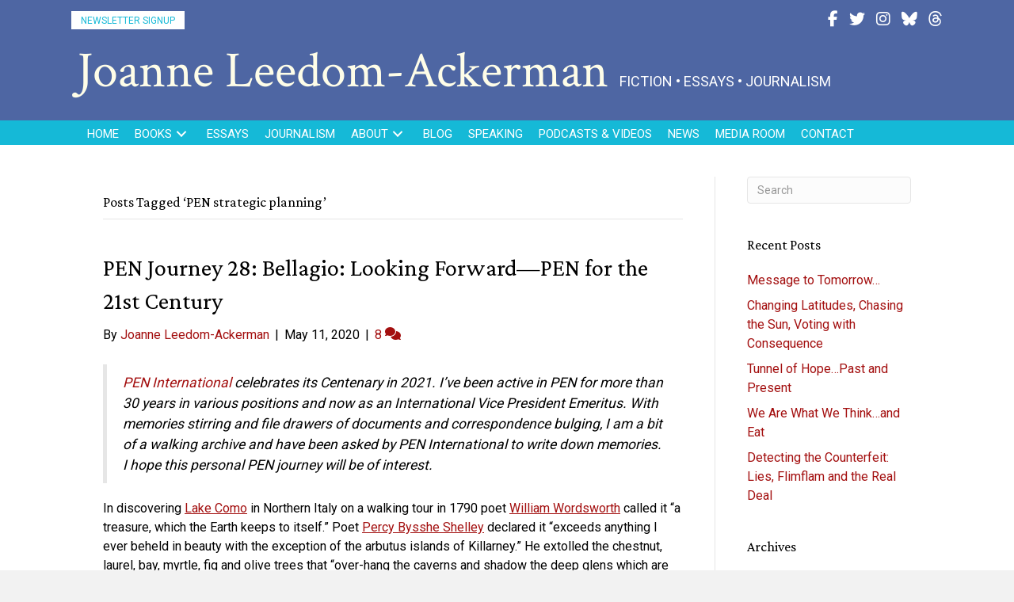

--- FILE ---
content_type: text/html; charset=UTF-8
request_url: https://joanneleedom-ackerman.com/tag/pen-strategic-planning/
body_size: 17171
content:
<!DOCTYPE html>
<html lang="en-US">
<head>
<meta charset="UTF-8" />
<script>
var gform;gform||(document.addEventListener("gform_main_scripts_loaded",function(){gform.scriptsLoaded=!0}),document.addEventListener("gform/theme/scripts_loaded",function(){gform.themeScriptsLoaded=!0}),window.addEventListener("DOMContentLoaded",function(){gform.domLoaded=!0}),gform={domLoaded:!1,scriptsLoaded:!1,themeScriptsLoaded:!1,isFormEditor:()=>"function"==typeof InitializeEditor,callIfLoaded:function(o){return!(!gform.domLoaded||!gform.scriptsLoaded||!gform.themeScriptsLoaded&&!gform.isFormEditor()||(gform.isFormEditor()&&console.warn("The use of gform.initializeOnLoaded() is deprecated in the form editor context and will be removed in Gravity Forms 3.1."),o(),0))},initializeOnLoaded:function(o){gform.callIfLoaded(o)||(document.addEventListener("gform_main_scripts_loaded",()=>{gform.scriptsLoaded=!0,gform.callIfLoaded(o)}),document.addEventListener("gform/theme/scripts_loaded",()=>{gform.themeScriptsLoaded=!0,gform.callIfLoaded(o)}),window.addEventListener("DOMContentLoaded",()=>{gform.domLoaded=!0,gform.callIfLoaded(o)}))},hooks:{action:{},filter:{}},addAction:function(o,r,e,t){gform.addHook("action",o,r,e,t)},addFilter:function(o,r,e,t){gform.addHook("filter",o,r,e,t)},doAction:function(o){gform.doHook("action",o,arguments)},applyFilters:function(o){return gform.doHook("filter",o,arguments)},removeAction:function(o,r){gform.removeHook("action",o,r)},removeFilter:function(o,r,e){gform.removeHook("filter",o,r,e)},addHook:function(o,r,e,t,n){null==gform.hooks[o][r]&&(gform.hooks[o][r]=[]);var d=gform.hooks[o][r];null==n&&(n=r+"_"+d.length),gform.hooks[o][r].push({tag:n,callable:e,priority:t=null==t?10:t})},doHook:function(r,o,e){var t;if(e=Array.prototype.slice.call(e,1),null!=gform.hooks[r][o]&&((o=gform.hooks[r][o]).sort(function(o,r){return o.priority-r.priority}),o.forEach(function(o){"function"!=typeof(t=o.callable)&&(t=window[t]),"action"==r?t.apply(null,e):e[0]=t.apply(null,e)})),"filter"==r)return e[0]},removeHook:function(o,r,t,n){var e;null!=gform.hooks[o][r]&&(e=(e=gform.hooks[o][r]).filter(function(o,r,e){return!!(null!=n&&n!=o.tag||null!=t&&t!=o.priority)}),gform.hooks[o][r]=e)}});
</script>

<meta name='viewport' content='width=device-width, initial-scale=1.0' />
<meta http-equiv='X-UA-Compatible' content='IE=edge' />
<link rel="profile" href="https://gmpg.org/xfn/11" />
<meta name='robots' content='index, follow, max-image-preview:large, max-snippet:-1, max-video-preview:-1' />

            <script data-no-defer="1" data-ezscrex="false" data-cfasync="false" data-pagespeed-no-defer data-cookieconsent="ignore">
                var ctPublicFunctions = {"_ajax_nonce":"444eeeeeb1","_rest_nonce":"8c6653cebd","_ajax_url":"\/wp-admin\/admin-ajax.php","_rest_url":"https:\/\/joanneleedom-ackerman.com\/wp-json\/","data__cookies_type":"native","data__ajax_type":"rest","data__bot_detector_enabled":0,"data__frontend_data_log_enabled":1,"cookiePrefix":"","wprocket_detected":false,"host_url":"joanneleedom-ackerman.com","text__ee_click_to_select":"Click to select the whole data","text__ee_original_email":"The complete one is","text__ee_got_it":"Got it","text__ee_blocked":"Blocked","text__ee_cannot_connect":"Cannot connect","text__ee_cannot_decode":"Can not decode email. Unknown reason","text__ee_email_decoder":"CleanTalk email decoder","text__ee_wait_for_decoding":"The magic is on the way!","text__ee_decoding_process":"Please wait a few seconds while we decode the contact data."}
            </script>
        
            <script data-no-defer="1" data-ezscrex="false" data-cfasync="false" data-pagespeed-no-defer data-cookieconsent="ignore">
                var ctPublic = {"_ajax_nonce":"444eeeeeb1","settings__forms__check_internal":"0","settings__forms__check_external":"0","settings__forms__force_protection":0,"settings__forms__search_test":"1","settings__forms__wc_add_to_cart":0,"settings__data__bot_detector_enabled":0,"settings__sfw__anti_crawler":0,"blog_home":"https:\/\/joanneleedom-ackerman.com\/","pixel__setting":"0","pixel__enabled":false,"pixel__url":null,"data__email_check_before_post":1,"data__email_check_exist_post":0,"data__cookies_type":"native","data__key_is_ok":true,"data__visible_fields_required":true,"wl_brandname":"Anti-Spam by CleanTalk","wl_brandname_short":"CleanTalk","ct_checkjs_key":1674083395,"emailEncoderPassKey":"3fb1a9bf239331f2dcfa37391389b802","bot_detector_forms_excluded":"W10=","advancedCacheExists":false,"varnishCacheExists":false,"wc_ajax_add_to_cart":false}
            </script>
        
	<!-- This site is optimized with the Yoast SEO plugin v26.8 - https://yoast.com/product/yoast-seo-wordpress/ -->
	<title>PEN strategic planning Archives - Joanne Leedom-Ackerman</title>
	<link rel="canonical" href="https://joanneleedom-ackerman.com/tag/pen-strategic-planning/" />
	<meta property="og:locale" content="en_US" />
	<meta property="og:type" content="article" />
	<meta property="og:title" content="PEN strategic planning Archives - Joanne Leedom-Ackerman" />
	<meta property="og:url" content="https://joanneleedom-ackerman.com/tag/pen-strategic-planning/" />
	<meta property="og:site_name" content="Joanne Leedom-Ackerman" />
	<meta name="twitter:card" content="summary_large_image" />
	<script type="application/ld+json" class="yoast-schema-graph">{"@context":"https://schema.org","@graph":[{"@type":"CollectionPage","@id":"https://joanneleedom-ackerman.com/tag/pen-strategic-planning/","url":"https://joanneleedom-ackerman.com/tag/pen-strategic-planning/","name":"PEN strategic planning Archives - Joanne Leedom-Ackerman","isPartOf":{"@id":"https://joanneleedom-ackerman.com/#website"},"breadcrumb":{"@id":"https://joanneleedom-ackerman.com/tag/pen-strategic-planning/#breadcrumb"},"inLanguage":"en-US"},{"@type":"BreadcrumbList","@id":"https://joanneleedom-ackerman.com/tag/pen-strategic-planning/#breadcrumb","itemListElement":[{"@type":"ListItem","position":1,"name":"Home","item":"https://joanneleedom-ackerman.com/"},{"@type":"ListItem","position":2,"name":"PEN strategic planning"}]},{"@type":"WebSite","@id":"https://joanneleedom-ackerman.com/#website","url":"https://joanneleedom-ackerman.com/","name":"Joanne Leedom-Ackerman","description":"Novelist, Journalist, Writing Activist","publisher":{"@id":"https://joanneleedom-ackerman.com/#/schema/person/83c3d2ea0fe65a473d03c3601096710c"},"potentialAction":[{"@type":"SearchAction","target":{"@type":"EntryPoint","urlTemplate":"https://joanneleedom-ackerman.com/?s={search_term_string}"},"query-input":{"@type":"PropertyValueSpecification","valueRequired":true,"valueName":"search_term_string"}}],"inLanguage":"en-US"},{"@type":["Person","Organization"],"@id":"https://joanneleedom-ackerman.com/#/schema/person/83c3d2ea0fe65a473d03c3601096710c","name":"Joanne Leedom-Ackerman","image":{"@type":"ImageObject","inLanguage":"en-US","@id":"https://joanneleedom-ackerman.com/#/schema/person/image/","url":"https://secure.gravatar.com/avatar/70a057fdec76e44981c1494aae73cb357aaa378d90b3dbfe6e9429bb2e12bd85?s=96&d=mm&r=g","contentUrl":"https://secure.gravatar.com/avatar/70a057fdec76e44981c1494aae73cb357aaa378d90b3dbfe6e9429bb2e12bd85?s=96&d=mm&r=g","caption":"Joanne Leedom-Ackerman"},"logo":{"@id":"https://joanneleedom-ackerman.com/#/schema/person/image/"}}]}</script>
	<!-- / Yoast SEO plugin. -->


<link rel='dns-prefetch' href='//static.addtoany.com' />
<link rel='dns-prefetch' href='//use.fontawesome.com' />
<link rel='dns-prefetch' href='//fonts.googleapis.com' />
<link href='https://fonts.gstatic.com' crossorigin rel='preconnect' />
<link rel="alternate" type="application/rss+xml" title="Joanne Leedom-Ackerman &raquo; Feed" href="https://joanneleedom-ackerman.com/feed/" />
<link rel="alternate" type="application/rss+xml" title="Joanne Leedom-Ackerman &raquo; Comments Feed" href="https://joanneleedom-ackerman.com/comments/feed/" />
<link rel="alternate" type="application/rss+xml" title="Joanne Leedom-Ackerman &raquo; PEN strategic planning Tag Feed" href="https://joanneleedom-ackerman.com/tag/pen-strategic-planning/feed/" />
<style id='wp-img-auto-sizes-contain-inline-css'>
img:is([sizes=auto i],[sizes^="auto," i]){contain-intrinsic-size:3000px 1500px}
/*# sourceURL=wp-img-auto-sizes-contain-inline-css */
</style>
<style id='font-awesome-svg-styles-default-inline-css'>
.svg-inline--fa {
  display: inline-block;
  height: 1em;
  overflow: visible;
  vertical-align: -.125em;
}
/*# sourceURL=font-awesome-svg-styles-default-inline-css */
</style>
<link rel='stylesheet' id='font-awesome-svg-styles-css' href='https://joanneleedom-ackerman.com/wp-content/uploads/font-awesome/v6.7.2/css/svg-with-js.css' media='all' />
<style id='font-awesome-svg-styles-inline-css'>
   .wp-block-font-awesome-icon svg::before,
   .wp-rich-text-font-awesome-icon svg::before {content: unset;}
/*# sourceURL=font-awesome-svg-styles-inline-css */
</style>
<link rel='stylesheet' id='cleantalk-public-css-css' href='https://joanneleedom-ackerman.com/wp-content/plugins/cleantalk-spam-protect/css/cleantalk-public.min.css?ver=6.70.1_1766234741' media='all' />
<link rel='stylesheet' id='cleantalk-email-decoder-css-css' href='https://joanneleedom-ackerman.com/wp-content/plugins/cleantalk-spam-protect/css/cleantalk-email-decoder.min.css?ver=6.70.1_1766234741' media='all' />
<link rel='stylesheet' id='novelist-css' href='https://joanneleedom-ackerman.com/wp-content/plugins/novelist/templates/novelist-front-end.css?ver=1.3.0' media='all' />
<style id='novelist-inline-css'>
.novelist-button {
			background: #333333;
		}
		
		.novelist-button:hover {
			background: #010101;
		}.novelist-button, .novelist-button:hover {
			color: #ffffff;
		}
/*# sourceURL=novelist-inline-css */
</style>
<link rel='stylesheet' id='fl-builder-layout-bundle-551ffc46f6b785704cc118444e0784a0-css' href='https://joanneleedom-ackerman.com/wp-content/uploads/bb-plugin/cache/551ffc46f6b785704cc118444e0784a0-layout-bundle.css?ver=2.10.0.5-1.5.2.1' media='all' />
<link rel='stylesheet' id='font-awesome-official-css' href='https://use.fontawesome.com/releases/v6.7.2/css/all.css' media='all' integrity="sha384-nRgPTkuX86pH8yjPJUAFuASXQSSl2/bBUiNV47vSYpKFxHJhbcrGnmlYpYJMeD7a" crossorigin="anonymous" />
<link rel='stylesheet' id='addtoany-css' href='https://joanneleedom-ackerman.com/wp-content/plugins/add-to-any/addtoany.min.css?ver=1.16' media='all' />
<link rel='stylesheet' id='jquery-magnificpopup-css' href='https://joanneleedom-ackerman.com/wp-content/plugins/bb-plugin/css/jquery.magnificpopup.min.css?ver=2.10.0.5' media='all' />
<link rel='stylesheet' id='bootstrap-css' href='https://joanneleedom-ackerman.com/wp-content/themes/bb-theme/css/bootstrap.min.css?ver=1.7.19.1' media='all' />
<link rel='stylesheet' id='fl-automator-skin-css' href='https://joanneleedom-ackerman.com/wp-content/uploads/bb-theme/skin-69343ee7943fe.css?ver=1.7.19.1' media='all' />
<link rel='stylesheet' id='pp-animate-css' href='https://joanneleedom-ackerman.com/wp-content/plugins/bbpowerpack/assets/css/animate.min.css?ver=3.5.1' media='all' />
<link rel='stylesheet' id='fl-builder-google-fonts-a7bff7f00a71acfdbf3509ebb8dac4b6-css' href='//fonts.googleapis.com/css?family=Roboto%3A400%2C300%2C700%7CCrimson+Pro%3A400%7CCrimson+Text%3A400&#038;ver=6.9' media='all' />
<link rel='stylesheet' id='font-awesome-official-v4shim-css' href='https://use.fontawesome.com/releases/v6.7.2/css/v4-shims.css' media='all' integrity="sha384-npPMK6zwqNmU3qyCCxEcWJkLBNYxEFM1nGgSoAWuCCXqVVz0cvwKEMfyTNkOxM2N" crossorigin="anonymous" />
<script id="addtoany-core-js-before">
window.a2a_config=window.a2a_config||{};a2a_config.callbacks=[];a2a_config.overlays=[];a2a_config.templates={};

//# sourceURL=addtoany-core-js-before
</script>
<script defer src="https://static.addtoany.com/menu/page.js" id="addtoany-core-js"></script>
<script src="https://joanneleedom-ackerman.com/wp-includes/js/jquery/jquery.min.js?ver=3.7.1" id="jquery-core-js"></script>
<script src="https://joanneleedom-ackerman.com/wp-includes/js/jquery/jquery-migrate.min.js?ver=3.4.1" id="jquery-migrate-js"></script>
<script defer src="https://joanneleedom-ackerman.com/wp-content/plugins/add-to-any/addtoany.min.js?ver=1.1" id="addtoany-jquery-js"></script>
<script src="https://joanneleedom-ackerman.com/wp-content/plugins/cleantalk-spam-protect/js/apbct-public-bundle_gathering.min.js?ver=6.70.1_1766234741" id="apbct-public-bundle_gathering.min-js-js"></script>
<link rel="https://api.w.org/" href="https://joanneleedom-ackerman.com/wp-json/" /><link rel="alternate" title="JSON" type="application/json" href="https://joanneleedom-ackerman.com/wp-json/wp/v2/tags/673" /><link rel="EditURI" type="application/rsd+xml" title="RSD" href="https://joanneleedom-ackerman.com/xmlrpc.php?rsd" />
		<script>
			var bb_powerpack = {
				version: '2.40.10',
				getAjaxUrl: function() { return atob( 'aHR0cHM6Ly9qb2FubmVsZWVkb20tYWNrZXJtYW4uY29tL3dwLWFkbWluL2FkbWluLWFqYXgucGhw' ); },
				callback: function() {},
				mapMarkerData: {},
				post_id: '7762',
				search_term: '',
				current_page: 'https://joanneleedom-ackerman.com/tag/pen-strategic-planning/',
				conditionals: {
					is_front_page: false,
					is_home: false,
					is_archive: true,
					current_post_type: '',
					is_tax: false,
										current_tax: 'post_tag',
					current_term: 'pen-strategic-planning',
										is_author: false,
					current_author: false,
					is_search: false,
									}
			};
		</script>
		<link rel="icon" href="https://joanneleedom-ackerman.com/wp-content/uploads/2022/06/cropped-JLA-favicon-32x32.png" sizes="32x32" />
<link rel="icon" href="https://joanneleedom-ackerman.com/wp-content/uploads/2022/06/cropped-JLA-favicon-192x192.png" sizes="192x192" />
<link rel="apple-touch-icon" href="https://joanneleedom-ackerman.com/wp-content/uploads/2022/06/cropped-JLA-favicon-180x180.png" />
<meta name="msapplication-TileImage" content="https://joanneleedom-ackerman.com/wp-content/uploads/2022/06/cropped-JLA-favicon-270x270.png" />
</head>
<body class="archive tag tag-pen-strategic-planning tag-673 wp-theme-bb-theme fl-builder-2-10-0-5 fl-themer-1-5-2-1 fl-theme-1-7-19-1 fl-no-js fl-theme-builder-header fl-theme-builder-header-header fl-theme-builder-footer fl-theme-builder-footer-footer fl-framework-bootstrap fl-preset-default fl-full-width fl-search-active" itemscope="itemscope" itemtype="https://schema.org/WebPage">
<a aria-label="Skip to content" class="fl-screen-reader-text" href="#fl-main-content">Skip to content</a><div class="fl-page">
	<header class="fl-builder-content fl-builder-content-51 fl-builder-global-templates-locked" data-post-id="51" data-type="header" data-sticky="0" data-sticky-on="" data-sticky-breakpoint="medium" data-shrink="0" data-overlay="0" data-overlay-bg="transparent" data-shrink-image-height="50px" role="banner" itemscope="itemscope" itemtype="http://schema.org/WPHeader"><div class="fl-row fl-row-full-width fl-row-bg-color fl-node-5ad3c724d3840 fl-row-default-height fl-row-align-center" data-node="5ad3c724d3840">
	<div class="fl-row-content-wrap">
		<div class="uabb-row-separator uabb-top-row-separator" >
</div>
						<div class="fl-row-content fl-row-fixed-width fl-node-content">
		
<div class="fl-col-group fl-node-5ad3c724d388b fl-col-group-equal-height fl-col-group-align-center fl-col-group-custom-width" data-node="5ad3c724d388b">
			<div class="fl-col fl-node-5ad3c724d38d3 fl-col-bg-color fl-col-small fl-col-small-custom-width" data-node="5ad3c724d38d3">
	<div class="fl-col-content fl-node-content"><div class="fl-module fl-module-pp-smart-button fl-node-5e6fc91f5ef8f" data-node="5e6fc91f5ef8f">
	<div class="fl-module-content fl-node-content">
		<div class="pp-button-wrap pp-button-width-auto">
	<a href="/newsletter" target="_self" class="pp-button" role="button" aria-label="Newsletter Signup">
						<span class="pp-button-text">Newsletter Signup</span>
					</a>
</div>
	</div>
</div>
</div>
</div>
			<div class="fl-col fl-node-5ad3c724d3912 fl-col-bg-color fl-col-small fl-col-small-custom-width" data-node="5ad3c724d3912">
	<div class="fl-col-content fl-node-content"><div class="fl-module fl-module-icon-group fl-node-5ad3c724d3abe" data-node="5ad3c724d3abe">
	<div class="fl-module-content fl-node-content">
		<div class="fl-icon-group">
	<span class="fl-icon">
								<a href="https://www.facebook.com/pages/Joanne-Leedom-Ackerman/313153948747899" target="_blank" rel="noopener" >
							<i class="fa fa-facebook" aria-hidden="true"></i>
				<span class="sr-only">Follow Joanne on Facebook</span>
						</a>
			</span>
		<span class="fl-icon">
								<a href="http://twitter.com/jlajoanne" target="_blank" rel="noopener" >
							<i class="fa fa-twitter" aria-hidden="true"></i>
				<span class="sr-only">Follow Joanne on Twitter</span>
						</a>
			</span>
		<span class="fl-icon">
								<a href="https://www.instagram.com/joanneleedomackerman/" target="_blank" rel="noopener" >
							<i class="fab fa-instagram" aria-hidden="true"></i>
				<span class="sr-only">Follow Joanne on Instagram</span>
						</a>
			</span>
		<span class="fl-icon">
								<a href="https://bsky.app/profile/jleedomackerman.bsky.social" target="_blank" rel="noopener" >
							<i class="fa-brands fab fa-bluesky" aria-hidden="true"></i>
				<span class="sr-only">Follow Joanne on Bluesky</span>
						</a>
			</span>
		<span class="fl-icon">
								<a href="https://www.threads.net/@joanneleedomackerman" target="_blank" rel="noopener" >
							<i class="fa-brands fab fa-threads" aria-hidden="true"></i>
				<span class="sr-only">Follow Joanne on Threads</span>
						</a>
			</span>
	</div>
	</div>
</div>
</div>
</div>
	</div>

<div class="fl-col-group fl-node-5ad3c82be3dcf" data-node="5ad3c82be3dcf">
			<div class="fl-col fl-node-5ad3c82be3f06 fl-col-bg-color" data-node="5ad3c82be3f06">
	<div class="fl-col-content fl-node-content"><div class="fl-module fl-module-pp-heading fl-node-5e6fc9f056ed5" data-node="5e6fc9f056ed5">
	<div class="fl-module-content fl-node-content">
		<div class="pp-heading-content">
		<div class="pp-heading  pp-left pp-dual-heading">
		
		<h1 class="heading-title text-inline-block">

							<a class="pp-heading-link"
					href="https://joanneleedom-ackerman.com"
					target="_self"
										>
			
			<span class="title-text pp-primary-title">Joanne Leedom-Ackerman</span>

											<span class="title-text pp-secondary-title">FICTION  •  ESSAYS  •  JOURNALISM</span>
			
							</a>
			
		</h1>

		
	</div>

	
	</div>
	</div>
</div>
</div>
</div>
	</div>
		</div>
	</div>
</div>
<div class="fl-row fl-row-full-width fl-row-bg-color fl-node-5ad3c7974348d fl-row-default-height fl-row-align-center" data-node="5ad3c7974348d">
	<div class="fl-row-content-wrap">
		<div class="uabb-row-separator uabb-top-row-separator" >
</div>
						<div class="fl-row-content fl-row-fixed-width fl-node-content">
		
<div class="fl-col-group fl-node-5ad3c79744f75" data-node="5ad3c79744f75">
			<div class="fl-col fl-node-5ad3c7974500f fl-col-bg-color" data-node="5ad3c7974500f">
	<div class="fl-col-content fl-node-content"><div class="fl-module fl-module-pp-advanced-menu fl-node-5ad3c7b47729b" data-node="5ad3c7b47729b">
	<div class="fl-module-content fl-node-content">
		<div class="pp-advanced-menu pp-advanced-menu-accordion-collapse pp-menu-default pp-menu-align-left pp-menu-position-below">
   				<div class="pp-advanced-menu-mobile">
			<button class="pp-advanced-menu-mobile-toggle hamburger" tabindex="0" aria-label="Menu" aria-expanded="false">
				<div class="pp-hamburger"><div class="pp-hamburger-box"><div class="pp-hamburger-inner"></div></div></div>			</button>
			</div>
			   	<div class="pp-clear"></div>
	<nav class="pp-menu-nav" aria-label="Menu" itemscope="itemscope" itemtype="https://schema.org/SiteNavigationElement">
		<ul id="menu-primary-navigation" class="menu pp-advanced-menu-horizontal pp-toggle-arrows"><li id="menu-item-43" class="menu-item menu-item-type-post_type menu-item-object-page menu-item-home"><a href="https://joanneleedom-ackerman.com/"><span class="menu-item-text">Home</span></a></li><li id="menu-item-9743" class="menu-item menu-item-type-custom menu-item-object-custom menu-item-has-children pp-has-submenu"><div class="pp-has-submenu-container"><a href="#"><span class="menu-item-text">Books<span class="pp-menu-toggle" tabindex="0" aria-expanded="false" aria-label="Books: submenu" role="button"></span></span></a></div><ul class="sub-menu">	<li id="menu-item-88" class="menu-item menu-item-type-custom menu-item-object-custom"><a href="/books"><span class="menu-item-text">Fiction</span></a></li>	<li id="menu-item-9742" class="menu-item menu-item-type-post_type menu-item-object-page"><a href="https://joanneleedom-ackerman.com/nonfiction/"><span class="menu-item-text">Non-Fiction</span></a></li></ul></li><li id="menu-item-246" class="menu-item menu-item-type-post_type menu-item-object-page"><a href="https://joanneleedom-ackerman.com/essays/"><span class="menu-item-text">Essays</span></a></li><li id="menu-item-235" class="menu-item menu-item-type-post_type menu-item-object-page"><a href="https://joanneleedom-ackerman.com/journalism/"><span class="menu-item-text">Journalism</span></a></li><li id="menu-item-234" class="menu-item menu-item-type-custom menu-item-object-custom menu-item-has-children pp-has-submenu"><div class="pp-has-submenu-container"><a href="#"><span class="menu-item-text">About<span class="pp-menu-toggle" tabindex="0" aria-expanded="false" aria-label="About: submenu" role="button"></span></span></a></div><ul class="sub-menu">	<li id="menu-item-41" class="menu-item menu-item-type-post_type menu-item-object-page"><a href="https://joanneleedom-ackerman.com/bio/"><span class="menu-item-text">Bio</span></a></li>	<li id="menu-item-233" class="menu-item menu-item-type-post_type menu-item-object-page"><a href="https://joanneleedom-ackerman.com/just-the-facts/"><span class="menu-item-text">Just the Facts</span></a></li>	<li id="menu-item-232" class="menu-item menu-item-type-post_type menu-item-object-page"><a href="https://joanneleedom-ackerman.com/advocacy/"><span class="menu-item-text">Advocacy</span></a></li></ul></li><li id="menu-item-42" class="menu-item menu-item-type-post_type menu-item-object-page current_page_parent"><a href="https://joanneleedom-ackerman.com/blog/"><span class="menu-item-text">Blog</span></a></li><li id="menu-item-228" class="menu-item menu-item-type-post_type menu-item-object-page"><a href="https://joanneleedom-ackerman.com/speaking/"><span class="menu-item-text">Speaking</span></a></li><li id="menu-item-230" class="menu-item menu-item-type-post_type menu-item-object-page"><a href="https://joanneleedom-ackerman.com/podcasts/"><span class="menu-item-text">Podcasts &#038; Videos</span></a></li><li id="menu-item-50" class="menu-item menu-item-type-post_type menu-item-object-page"><a href="https://joanneleedom-ackerman.com/newsletter/"><span class="menu-item-text">News</span></a></li><li id="menu-item-40" class="menu-item menu-item-type-post_type menu-item-object-page"><a href="https://joanneleedom-ackerman.com/media-room/"><span class="menu-item-text">Media Room</span></a></li><li id="menu-item-46" class="menu-item menu-item-type-post_type menu-item-object-page"><a href="https://joanneleedom-ackerman.com/contact/"><span class="menu-item-text">Contact</span></a></li></ul>	</nav>
</div>
	</div>
</div>
</div>
</div>
	</div>
		</div>
	</div>
</div>
</header><div class="uabb-js-breakpoint" style="display: none;"></div>	<div id="fl-main-content" class="fl-page-content" itemprop="mainContentOfPage" role="main">

		
<div class="fl-archive container">
	<div class="row">

		
		<div class="fl-content fl-content-left col-md-9" itemscope="itemscope" itemtype="https://schema.org/Blog">

			<header class="fl-archive-header" role="banner">
	<h1 class="fl-archive-title">Posts Tagged &#8216;PEN strategic planning&#8217;</h1>
</header>

			
									<article class="fl-post post-7762 post type-post status-publish format-standard hentry category-blog tag-andrew-w-mellon-foundation tag-bellagio tag-homero-aridjis tag-joanne-leedom-ackerman tag-lake-como tag-pen-international tag-pen-international-congress-mexico tag-pen-strategic-planning tag-rockefeller-foundations-bellagio-study-and-conference-center tag-terry-carlbom" id="fl-post-7762" itemscope="itemscope" itemtype="https://schema.org/BlogPosting">

	
	<header class="fl-post-header">
		<h2 class="fl-post-title" itemprop="headline">
			<a href="https://joanneleedom-ackerman.com/2020/05/11/pen-journey-28-bellagio-looking-forward-pen-for-the-21st-century/" rel="bookmark" title="PEN Journey 28: Bellagio: Looking Forward—PEN for the 21st Century">PEN Journey 28: Bellagio: Looking Forward—PEN for the 21st Century</a>
					</h2>
		<div class="fl-post-meta fl-post-meta-top"><span class="fl-post-author">By <a href="https://joanneleedom-ackerman.com/author/jleedom/"><span>Joanne Leedom-Ackerman</span></a></span><span class="fl-sep"> | </span><span class="fl-post-date">May 11, 2020</span><span class="fl-sep"> | </span><span class="fl-comments-popup-link"><a href="https://joanneleedom-ackerman.com/2020/05/11/pen-journey-28-bellagio-looking-forward-pen-for-the-21st-century/#comments" tabindex="-1" aria-hidden="true"><span aria-label="Comments: 8">8 <i aria-hidden="true" class="fas fa-comments"></i></span></a></span></div><meta itemscope itemprop="mainEntityOfPage" itemtype="https://schema.org/WebPage" itemid="https://joanneleedom-ackerman.com/2020/05/11/pen-journey-28-bellagio-looking-forward-pen-for-the-21st-century/" content="PEN Journey 28: Bellagio: Looking Forward—PEN for the 21st Century" /><meta itemprop="datePublished" content="2020-05-11" /><meta itemprop="dateModified" content="2020-10-14" /><div itemprop="publisher" itemscope itemtype="https://schema.org/Organization"><meta itemprop="name" content="Joanne Leedom-Ackerman"></div><div itemscope itemprop="author" itemtype="https://schema.org/Person"><meta itemprop="url" content="https://joanneleedom-ackerman.com/author/jleedom/" /><meta itemprop="name" content="Joanne Leedom-Ackerman" /></div><div itemprop="interactionStatistic" itemscope itemtype="https://schema.org/InteractionCounter"><meta itemprop="interactionType" content="https://schema.org/CommentAction" /><meta itemprop="userInteractionCount" content="8" /></div>	</header><!-- .fl-post-header -->

			<div class="fl-post-content clearfix" itemprop="text">
		<blockquote><p><a href="https://pen-international.org/"><em>PEN International</em></a><em> celebrates its Centenary in 2021. I’ve been active in PEN for more than 30 years in various positions and now as an International Vice President Emeritus.</em> <em>With memories stirring and file drawers of documents and correspondence bulging, I am a bit of a walking archive and have been asked by PEN International to write down memories. I hope this personal PEN journey will be of interest.</em></p></blockquote>
<p>In discovering <a href="https://en.wikipedia.org/wiki/Lake_Como" target="_blank" rel="noopener noreferrer"><u>Lake Como</u></a> in Northern Italy on a walking tour in 1790 poet <a href="https://www.poetryfoundation.org/poets/william-wordsworth" target="_blank" rel="noopener noreferrer"><u>William Wordsworth</u></a> called it “a treasure, which the Earth keeps to itself.” Poet <a href="https://www.poetryfoundation.org/poets/percy-bysshe-shelley" target="_blank" rel="noopener noreferrer"><u>Percy Bysshe Shelley</u></a> declared it “exceeds anything I ever beheld in beauty with the exception of the arbutus islands of Killarney.” He extolled the chestnut, laurel, bay, myrtle, fig and olive trees that “over-hang the caverns and shadow the deep glens which are filled with the flashing light of the waterfalls.” These descriptions from the English romantic poets are matched no doubt by Italian and other poets encountering Lake Como, one of Italy’s largest and one of Europe’s deepest lakes.</p>
<div id="attachment_7763" style="width: 602px" class="wp-caption aligncenter"><img fetchpriority="high" decoding="async" aria-describedby="caption-attachment-7763" class="wp-image-7763" src="https://joanneleedom-ackerman.com/wp-content/uploads/2020/05/Como-1-300x225.jpeg" alt="" width="592" height="444" srcset="https://joanneleedom-ackerman.com/wp-content/uploads/2020/05/Como-1-300x225.jpeg 300w, https://joanneleedom-ackerman.com/wp-content/uploads/2020/05/Como-1-1024x768.jpeg 1024w, https://joanneleedom-ackerman.com/wp-content/uploads/2020/05/Como-1-768x576.jpeg 768w, https://joanneleedom-ackerman.com/wp-content/uploads/2020/05/Como-1.jpeg 1080w" sizes="(max-width: 592px) 100vw, 592px" /><p id="caption-attachment-7763" class="wp-caption-text"><em>Lake Como—“a treasure which the Earth keeps to itself” and the site of PEN International’s strategic planning conference, July 2003</em></p></div>
<p>Lake Como is one of my favorite places so meeting for an International PEN strategic planning conference above the shimmering Y-shaped lake set among the Alpine foothills was an ideal working vacation the summer of 2003. I participated as a PEN vice president and a trustee of the International PEN Foundation and former <a href="https://pen-international.org/who-we-are/committees/writers-in-prison" target="_blank" rel="noopener noreferrer"><u>Writers in Prison Committee</u></a> chair, along with International PEN’s President <a href="https://en.wikipedia.org/wiki/Homero_Aridjis" target="_blank" rel="noopener noreferrer"><u>Homero Aridjis</u></a>, International Secretary <a href="https://prabook.com/web/terry.carlbom/153077?profileId=153077" target="_blank" rel="noopener noreferrer"><u>Terry Carlbom</u></a>, Treasurer Britta Junge Pedersen, current and past board members, other trustees of the International PEN Foundation, several vice presidents and the standing committee chairs.</p>
<p>Twenty-six of us from 14 countries gathered to discuss the changed global context for PEN, which had grown from 95 to 134 centers in the last 14 years, and to consider the demands on this organization dedicated to the role of writers in promoting intellectual co-operation, tolerance and pluralism in the world.</p>
<div id="attachment_7766" style="width: 494px" class="wp-caption aligncenter"><img decoding="async" aria-describedby="caption-attachment-7766" class="wp-image-7766" src="https://joanneleedom-ackerman.com/wp-content/uploads/2020/05/2003-meeting-on-PEN-Bellagio-1-300x197.jpeg" alt="" width="484" height="318" srcset="https://joanneleedom-ackerman.com/wp-content/uploads/2020/05/2003-meeting-on-PEN-Bellagio-1-300x197.jpeg 300w, https://joanneleedom-ackerman.com/wp-content/uploads/2020/05/2003-meeting-on-PEN-Bellagio-1.jpeg 640w" sizes="(max-width: 484px) 100vw, 484px" /><p id="caption-attachment-7766" class="wp-caption-text"><em>Working session of PEN International&#8217;s planning conference, 2003 (photo courtesy Carles Torner)</em></p></div>
<p>There had been significant growth in the activities and programs carried out by PEN centers and by the international office. In 1991 a <a href="http://piwwc.org/" target="_blank" rel="noopener noreferrer"><u>Women Writers Committee</u></a> had been founded. In 1992 an associated charity, the International PEN Foundation was created, and now British charitable law had changed so a charitable corporation would replace it. In 1998 following the revision of the Regulations, a <a href="https://pen-international.org/who-we-are/our-people/board" target="_blank" rel="noopener noreferrer"><u>nine-member Board</u></a> came into existence, and in 1999 the <a href="https://pen-international.org/supporting-writers-in-exile" target="_blank" rel="noopener noreferrer"><u>Writers in Exile Network</u></a> was formed. All of this had occurred in a rapidly changing globe, placing strain on PEN’s membership and structures.</p>
<p>With the help of <a href="https://pen.org/" target="_blank" rel="noopener noreferrer"><u>American PEN </u></a> and <a href="https://en.wikipedia.org/wiki/PEN_Center_USA" target="_blank" rel="noopener noreferrer"><span style="text-decoration: underline;">PEN USA West</span></a>, International PEN had received funding for the large strategic planning initiative from the <a href="https://mellon.org/about/" target="_blank" rel="noopener noreferrer"><u>Andrew W. Mellon Foundation</u></a> and the Sulzberger Foundation and a grant for the four-day residency at the <a href="https://www.rockefellerfoundation.org/bellagio-center/" target="_blank" rel="noopener noreferrer"><u>Rockefeller Foundation’s Bellagio Study and Conference Center</u></a>. <a href="https://en.wikipedia.org/wiki/Edmund_Keeley" target="_blank" rel="noopener noreferrer"><u>Edmund (Mike) Keeley</u></a>, former American PEN president, <a href="https://en.wikipedia.org/wiki/Eric_Lax" target="_blank" rel="noopener noreferrer"><span style="text-decoration: underline;">Eric Lax</span></a>, former PEN USA West President, and <a href="https://www.artforum.com/news/michael-roberts-named-executive-director-of-fine-arts-work-center-in-provincetown-38193" target="_blank" rel="noopener noreferrer"><u>Michael Roberts</u></a>, American PEN’s executive director, had been instrumental in getting the grants, and Mike Roberts, a lawyer, served as pro bono counsel for International PEN in the process. George Gawlinski, director of Planning Together Associates who had worked with PEN before, facilitated the discussions.</p>
<p>The Rockefeller Foundation’s Villa Serbelloni spread out above the village of <a href="https://lakecomotravel.com/bellagio/" target="_blank" rel="noopener noreferrer"><u>Bellagio</u></a>, which climbed the hills with cobbled streets and terraced gardens and sat on a promontory at the intersection of the fingers of the lake. Water was visible on all sides.</p>
<div id="attachment_7765" style="width: 575px" class="wp-caption aligncenter"><img decoding="async" aria-describedby="caption-attachment-7765" class="wp-image-7765" src="https://joanneleedom-ackerman.com/wp-content/uploads/2020/05/2003-meeting-on-PEN-Bellagio-4-300x196.jpeg" alt="" width="565" height="369" srcset="https://joanneleedom-ackerman.com/wp-content/uploads/2020/05/2003-meeting-on-PEN-Bellagio-4-300x196.jpeg 300w, https://joanneleedom-ackerman.com/wp-content/uploads/2020/05/2003-meeting-on-PEN-Bellagio-4.jpeg 640w" sizes="(max-width: 565px) 100vw, 565px" /><p id="caption-attachment-7765" class="wp-caption-text"><em>Delegates taking a break at PEN International&#8217;s strategic planning conference at the Rockefeller Foundation&#8217;s Study and Conference center in Bellagio, Italy, 2003 (photo courtesy Carles Torner)</em></p></div>
<p>All of us knew each other, had worked together over many years and knew PEN International. A smaller group had already met twice in London for preliminary planning. The goal of the Bellagio meeting was to re-examine major areas of PEN’s life, including governing structures, scope of its programs, the role and structure of the Secretariat and plans for fundraising. The hope of the conference was that we would reach an interim consensus that could then be circulated to the PEN centers for comment so that a final plan could be approved at the fall 2003 World Congress in Mexico City.</p>
<p>We debated and discussed programs and structures in workshops and at meals and in winding walks over the hills. It was difficult at times to parse through strategic aims, governance, center development, capacity building and financial models while looking out on the expanse of blue sky and water with poetry and history fleeting in and out of thought, but we managed to take on each issue, share ideas and finally agree on a document and recommendations.</p>
<div id="attachment_7767" style="width: 996px" class="wp-caption aligncenter"><img loading="lazy" decoding="async" aria-describedby="caption-attachment-7767" class="wp-image-7767" src="https://joanneleedom-ackerman.com/wp-content/uploads/2020/05/2003-meeting-on-PEN-Bellagio-6-300x66.jpg" alt="" width="986" height="217" srcset="https://joanneleedom-ackerman.com/wp-content/uploads/2020/05/2003-meeting-on-PEN-Bellagio-6-300x66.jpg 300w, https://joanneleedom-ackerman.com/wp-content/uploads/2020/05/2003-meeting-on-PEN-Bellagio-6-1024x225.jpg 1024w, https://joanneleedom-ackerman.com/wp-content/uploads/2020/05/2003-meeting-on-PEN-Bellagio-6-768x169.jpg 768w, https://joanneleedom-ackerman.com/wp-content/uploads/2020/05/2003-meeting-on-PEN-Bellagio-6-1536x338.jpg 1536w, https://joanneleedom-ackerman.com/wp-content/uploads/2020/05/2003-meeting-on-PEN-Bellagio-6.jpg 1911w" sizes="auto, (max-width: 986px) 100vw, 986px" /><p id="caption-attachment-7767" class="wp-caption-text"><em>PEN members at strategic planning conference on Lake Como, 2003. L to R: Eugene Schoulgin (WiPC Chair/Norwegian PEN), Judith Rodriguez (PEN Board/Melbourne PEN), Moris Farhi (Vice President/former WiPC chair/English PEN), Eugene Schoulgin, Hori Takeaki (PEN Board/Japan PEN), Alexander (Sascha) Tkachenko (PEN Board/Russian PEN), Terry Carlbom (International Secretary/Swedish PEN) (photos courtesy Carles Torner)</em></p></div>
<p>One immediate discussion in the wings and at informal meetings during the conference was who would be the next President of International PEN. Homero Aridjis’ second term concluded at the Mexico Congress. The PEN centers and Search Committee had yet to nominate a candidate. Central to the formal and informal discussions was the role of the President and the International Secretary—both volunteer positions. Was it not time for International PEN to hire a professional paid executive director to manage the organization? If PEN decided to embrace that course, was there still a need for both a President and an International Secretary? These roles had changed over the years, in part depending on who occupied them. During the 17-year tenure of the immediate past International Secretary, the position had essentially been an executive position with a budget for travel but not a salary. PEN, however, had recently imposed limits of two 3-year terms for both the offices of the President and International Secretary. In 2003 the International Secretary did not have a vote on the Board, but that would change.</p>
<p>The 2003 deliberations, before an executive director was added, concluded that there was still a need for both positions, especially if PEN chose as its President a world renowned writer who was not able to attend to the running of PEN but one who served as a voice for PEN with governments and at events.</p>
<p>At the Bellagio conference there were several unofficial conversations about who might be the next president. In my files I found a list of 33 writers discussed. None was the name finally nominated and elected that fall in Mexico City, but the ultimate candidate was a close colleague of one of those eminent PEN members on the list, and that center endorsed the candidacy.</p>
<p>PEN Journey 29 will focus on the Mexico Congress, introduce the new president and outline the results of the long range strategic plan agreed by International PEN’s Assembly of Delegates as the organization embraced the 21<sup>st</sup> century.</p>
<div id="attachment_7769" style="width: 876px" class="wp-caption aligncenter"><img loading="lazy" decoding="async" aria-describedby="caption-attachment-7769" class="wp-image-7769" src="https://joanneleedom-ackerman.com/wp-content/uploads/2020/05/Scan-May-9-2020-at-3.28-PM-300x213.jpg" alt="" width="866" height="615" srcset="https://joanneleedom-ackerman.com/wp-content/uploads/2020/05/Scan-May-9-2020-at-3.28-PM-300x213.jpg 300w, https://joanneleedom-ackerman.com/wp-content/uploads/2020/05/Scan-May-9-2020-at-3.28-PM-1024x726.jpg 1024w, https://joanneleedom-ackerman.com/wp-content/uploads/2020/05/Scan-May-9-2020-at-3.28-PM-768x545.jpg 768w, https://joanneleedom-ackerman.com/wp-content/uploads/2020/05/Scan-May-9-2020-at-3.28-PM-1536x1090.jpg 1536w, https://joanneleedom-ackerman.com/wp-content/uploads/2020/05/Scan-May-9-2020-at-3.28-PM-2048x1453.jpg 2048w" sizes="auto, (max-width: 866px) 100vw, 866px" /><p id="caption-attachment-7769" class="wp-caption-text"><i>PEN brochure draft with note for potential change in Charter to include &#8220;gender.&#8221; This change came in later years.</i></p></div>
<p>&nbsp;</p>
<p><strong><em>Next Installment: PEN Journey 29: Mexico City and the Road Ahead—Part I, Form</em></strong></p>
	</div><!-- .fl-post-content -->

	<div class="fl-post-meta fl-post-meta-bottom"><div class="fl-post-cats-tags">Posted in <a href="https://joanneleedom-ackerman.com/category/blog/" rel="category tag">Blog</a> and tagged <a href="https://joanneleedom-ackerman.com/tag/andrew-w-mellon-foundation/" rel="tag">Andrew W. Mellon Foundation</a>, <a href="https://joanneleedom-ackerman.com/tag/bellagio/" rel="tag">Bellagio</a>, <a href="https://joanneleedom-ackerman.com/tag/homero-aridjis/" rel="tag">Homero Aridjis</a>, <a href="https://joanneleedom-ackerman.com/tag/joanne-leedom-ackerman/" rel="tag">Joanne Leedom-Ackerman</a>, <a href="https://joanneleedom-ackerman.com/tag/lake-como/" rel="tag">Lake Como</a>, <a href="https://joanneleedom-ackerman.com/tag/pen-international/" rel="tag">PEN International</a>, <a href="https://joanneleedom-ackerman.com/tag/pen-international-congress-mexico/" rel="tag">PEN International Congress Mexico</a>, <a href="https://joanneleedom-ackerman.com/tag/pen-strategic-planning/" rel="tag">PEN strategic planning</a>, <a href="https://joanneleedom-ackerman.com/tag/rockefeller-foundations-bellagio-study-and-conference-center/" rel="tag">Rockefeller Foundation’s Bellagio Study and Conference Center</a>, <a href="https://joanneleedom-ackerman.com/tag/terry-carlbom/" rel="tag">Terry Carlbom</a></div><a href="https://joanneleedom-ackerman.com/2020/05/11/pen-journey-28-bellagio-looking-forward-pen-for-the-21st-century/#comments" tabindex="-1" aria-hidden="true">8 Comments</a></div>		
</article>
<!-- .fl-post -->
				
				
			
		</div>

		<div class="fl-sidebar  fl-sidebar-right fl-sidebar-display-always col-md-3" itemscope="itemscope" itemtype="https://schema.org/WPSideBar">
		<aside id="search-2" class="fl-widget widget_search"><form apbct-form-sign="native_search" aria-label="Search" method="get" role="search" action="https://joanneleedom-ackerman.com/" title="Type and press Enter to search.">
	<input aria-label="Search" type="search" class="fl-search-input form-control" name="s" placeholder="Search"  value="" onfocus="if (this.value === 'Search') { this.value = ''; }" onblur="if (this.value === '') this.value='Search';" />
<input
                    class="apbct_special_field apbct_email_id__search_form"
                    name="apbct__email_id__search_form"
                    aria-label="apbct__label_id__search_form"
                    type="text" size="30" maxlength="200" autocomplete="off"
                    value=""
                /><input
                   id="apbct_submit_id__search_form" 
                   class="apbct_special_field apbct__email_id__search_form"
                   name="apbct__label_id__search_form"
                   aria-label="apbct_submit_name__search_form"
                   type="submit"
                   size="30"
                   maxlength="200"
                   value="39582"
               /></form>
</aside>
		<aside id="recent-posts-2" class="fl-widget widget_recent_entries">
		<h4 class="fl-widget-title">Recent Posts</h4>
		<ul>
											<li>
					<a href="https://joanneleedom-ackerman.com/2026/01/01/message-to-tomorrow/">Message to Tomorrow…</a>
									</li>
											<li>
					<a href="https://joanneleedom-ackerman.com/2025/12/01/changing-latitudes-chasing-the-sun-voting-with-consequence/">Changing Latitudes, Chasing the Sun, Voting with Consequence</a>
									</li>
											<li>
					<a href="https://joanneleedom-ackerman.com/2025/11/03/tunnel-of-hopepast-and-present/">Tunnel of Hope…Past and Present</a>
									</li>
											<li>
					<a href="https://joanneleedom-ackerman.com/2025/10/01/we-are-what-we-thinkand-eat/">We Are What We Think…and Eat</a>
									</li>
											<li>
					<a href="https://joanneleedom-ackerman.com/2025/09/02/detecting-the-counterfeit-lies-flimflam-and-the-real-deal/">Detecting the Counterfeit: Lies, Flimflam and the Real Deal</a>
									</li>
					</ul>

		</aside><aside id="archives-2" class="fl-widget widget_archive"><h4 class="fl-widget-title">Archives</h4>		<label class="screen-reader-text" for="archives-dropdown-2">Archives</label>
		<select id="archives-dropdown-2" name="archive-dropdown">
			
			<option value="">Select Month</option>
				<option value='https://joanneleedom-ackerman.com/2026/01/'> January 2026 </option>
	<option value='https://joanneleedom-ackerman.com/2025/12/'> December 2025 </option>
	<option value='https://joanneleedom-ackerman.com/2025/11/'> November 2025 </option>
	<option value='https://joanneleedom-ackerman.com/2025/10/'> October 2025 </option>
	<option value='https://joanneleedom-ackerman.com/2025/09/'> September 2025 </option>
	<option value='https://joanneleedom-ackerman.com/2025/08/'> August 2025 </option>
	<option value='https://joanneleedom-ackerman.com/2025/07/'> July 2025 </option>
	<option value='https://joanneleedom-ackerman.com/2025/06/'> June 2025 </option>
	<option value='https://joanneleedom-ackerman.com/2025/05/'> May 2025 </option>
	<option value='https://joanneleedom-ackerman.com/2025/04/'> April 2025 </option>
	<option value='https://joanneleedom-ackerman.com/2025/03/'> March 2025 </option>
	<option value='https://joanneleedom-ackerman.com/2025/02/'> February 2025 </option>
	<option value='https://joanneleedom-ackerman.com/2025/01/'> January 2025 </option>
	<option value='https://joanneleedom-ackerman.com/2024/12/'> December 2024 </option>
	<option value='https://joanneleedom-ackerman.com/2024/11/'> November 2024 </option>
	<option value='https://joanneleedom-ackerman.com/2024/10/'> October 2024 </option>
	<option value='https://joanneleedom-ackerman.com/2024/09/'> September 2024 </option>
	<option value='https://joanneleedom-ackerman.com/2024/08/'> August 2024 </option>
	<option value='https://joanneleedom-ackerman.com/2024/07/'> July 2024 </option>
	<option value='https://joanneleedom-ackerman.com/2024/06/'> June 2024 </option>
	<option value='https://joanneleedom-ackerman.com/2024/05/'> May 2024 </option>
	<option value='https://joanneleedom-ackerman.com/2024/04/'> April 2024 </option>
	<option value='https://joanneleedom-ackerman.com/2024/03/'> March 2024 </option>
	<option value='https://joanneleedom-ackerman.com/2024/02/'> February 2024 </option>
	<option value='https://joanneleedom-ackerman.com/2024/01/'> January 2024 </option>
	<option value='https://joanneleedom-ackerman.com/2023/12/'> December 2023 </option>
	<option value='https://joanneleedom-ackerman.com/2023/11/'> November 2023 </option>
	<option value='https://joanneleedom-ackerman.com/2023/10/'> October 2023 </option>
	<option value='https://joanneleedom-ackerman.com/2023/09/'> September 2023 </option>
	<option value='https://joanneleedom-ackerman.com/2023/08/'> August 2023 </option>
	<option value='https://joanneleedom-ackerman.com/2023/07/'> July 2023 </option>
	<option value='https://joanneleedom-ackerman.com/2023/06/'> June 2023 </option>
	<option value='https://joanneleedom-ackerman.com/2023/05/'> May 2023 </option>
	<option value='https://joanneleedom-ackerman.com/2023/04/'> April 2023 </option>
	<option value='https://joanneleedom-ackerman.com/2023/03/'> March 2023 </option>
	<option value='https://joanneleedom-ackerman.com/2023/02/'> February 2023 </option>
	<option value='https://joanneleedom-ackerman.com/2023/01/'> January 2023 </option>
	<option value='https://joanneleedom-ackerman.com/2022/12/'> December 2022 </option>
	<option value='https://joanneleedom-ackerman.com/2022/11/'> November 2022 </option>
	<option value='https://joanneleedom-ackerman.com/2022/10/'> October 2022 </option>
	<option value='https://joanneleedom-ackerman.com/2022/09/'> September 2022 </option>
	<option value='https://joanneleedom-ackerman.com/2022/08/'> August 2022 </option>
	<option value='https://joanneleedom-ackerman.com/2022/07/'> July 2022 </option>
	<option value='https://joanneleedom-ackerman.com/2022/06/'> June 2022 </option>
	<option value='https://joanneleedom-ackerman.com/2022/04/'> April 2022 </option>
	<option value='https://joanneleedom-ackerman.com/2022/03/'> March 2022 </option>
	<option value='https://joanneleedom-ackerman.com/2022/02/'> February 2022 </option>
	<option value='https://joanneleedom-ackerman.com/2022/01/'> January 2022 </option>
	<option value='https://joanneleedom-ackerman.com/2021/12/'> December 2021 </option>
	<option value='https://joanneleedom-ackerman.com/2021/11/'> November 2021 </option>
	<option value='https://joanneleedom-ackerman.com/2021/10/'> October 2021 </option>
	<option value='https://joanneleedom-ackerman.com/2021/09/'> September 2021 </option>
	<option value='https://joanneleedom-ackerman.com/2021/08/'> August 2021 </option>
	<option value='https://joanneleedom-ackerman.com/2021/07/'> July 2021 </option>
	<option value='https://joanneleedom-ackerman.com/2021/06/'> June 2021 </option>
	<option value='https://joanneleedom-ackerman.com/2021/05/'> May 2021 </option>
	<option value='https://joanneleedom-ackerman.com/2021/04/'> April 2021 </option>
	<option value='https://joanneleedom-ackerman.com/2021/03/'> March 2021 </option>
	<option value='https://joanneleedom-ackerman.com/2021/02/'> February 2021 </option>
	<option value='https://joanneleedom-ackerman.com/2021/01/'> January 2021 </option>
	<option value='https://joanneleedom-ackerman.com/2020/12/'> December 2020 </option>
	<option value='https://joanneleedom-ackerman.com/2020/10/'> October 2020 </option>
	<option value='https://joanneleedom-ackerman.com/2020/09/'> September 2020 </option>
	<option value='https://joanneleedom-ackerman.com/2020/08/'> August 2020 </option>
	<option value='https://joanneleedom-ackerman.com/2020/07/'> July 2020 </option>
	<option value='https://joanneleedom-ackerman.com/2020/06/'> June 2020 </option>
	<option value='https://joanneleedom-ackerman.com/2020/05/'> May 2020 </option>
	<option value='https://joanneleedom-ackerman.com/2020/04/'> April 2020 </option>
	<option value='https://joanneleedom-ackerman.com/2020/03/'> March 2020 </option>
	<option value='https://joanneleedom-ackerman.com/2020/02/'> February 2020 </option>
	<option value='https://joanneleedom-ackerman.com/2020/01/'> January 2020 </option>
	<option value='https://joanneleedom-ackerman.com/2019/12/'> December 2019 </option>
	<option value='https://joanneleedom-ackerman.com/2019/11/'> November 2019 </option>
	<option value='https://joanneleedom-ackerman.com/2019/10/'> October 2019 </option>
	<option value='https://joanneleedom-ackerman.com/2019/09/'> September 2019 </option>
	<option value='https://joanneleedom-ackerman.com/2019/08/'> August 2019 </option>
	<option value='https://joanneleedom-ackerman.com/2019/07/'> July 2019 </option>
	<option value='https://joanneleedom-ackerman.com/2019/06/'> June 2019 </option>
	<option value='https://joanneleedom-ackerman.com/2019/05/'> May 2019 </option>
	<option value='https://joanneleedom-ackerman.com/2019/04/'> April 2019 </option>
	<option value='https://joanneleedom-ackerman.com/2019/03/'> March 2019 </option>
	<option value='https://joanneleedom-ackerman.com/2019/02/'> February 2019 </option>
	<option value='https://joanneleedom-ackerman.com/2018/12/'> December 2018 </option>
	<option value='https://joanneleedom-ackerman.com/2018/11/'> November 2018 </option>
	<option value='https://joanneleedom-ackerman.com/2018/10/'> October 2018 </option>
	<option value='https://joanneleedom-ackerman.com/2018/08/'> August 2018 </option>
	<option value='https://joanneleedom-ackerman.com/2018/05/'> May 2018 </option>
	<option value='https://joanneleedom-ackerman.com/2018/02/'> February 2018 </option>
	<option value='https://joanneleedom-ackerman.com/2017/12/'> December 2017 </option>
	<option value='https://joanneleedom-ackerman.com/2017/11/'> November 2017 </option>
	<option value='https://joanneleedom-ackerman.com/2017/10/'> October 2017 </option>
	<option value='https://joanneleedom-ackerman.com/2017/09/'> September 2017 </option>
	<option value='https://joanneleedom-ackerman.com/2017/08/'> August 2017 </option>
	<option value='https://joanneleedom-ackerman.com/2017/07/'> July 2017 </option>
	<option value='https://joanneleedom-ackerman.com/2017/06/'> June 2017 </option>
	<option value='https://joanneleedom-ackerman.com/2017/05/'> May 2017 </option>
	<option value='https://joanneleedom-ackerman.com/2017/02/'> February 2017 </option>
	<option value='https://joanneleedom-ackerman.com/2017/01/'> January 2017 </option>
	<option value='https://joanneleedom-ackerman.com/2016/12/'> December 2016 </option>
	<option value='https://joanneleedom-ackerman.com/2016/11/'> November 2016 </option>
	<option value='https://joanneleedom-ackerman.com/2016/10/'> October 2016 </option>
	<option value='https://joanneleedom-ackerman.com/2016/08/'> August 2016 </option>
	<option value='https://joanneleedom-ackerman.com/2016/05/'> May 2016 </option>
	<option value='https://joanneleedom-ackerman.com/2016/03/'> March 2016 </option>
	<option value='https://joanneleedom-ackerman.com/2016/02/'> February 2016 </option>
	<option value='https://joanneleedom-ackerman.com/2016/01/'> January 2016 </option>
	<option value='https://joanneleedom-ackerman.com/2015/12/'> December 2015 </option>
	<option value='https://joanneleedom-ackerman.com/2015/11/'> November 2015 </option>
	<option value='https://joanneleedom-ackerman.com/2015/10/'> October 2015 </option>
	<option value='https://joanneleedom-ackerman.com/2015/09/'> September 2015 </option>
	<option value='https://joanneleedom-ackerman.com/2015/08/'> August 2015 </option>
	<option value='https://joanneleedom-ackerman.com/2015/07/'> July 2015 </option>
	<option value='https://joanneleedom-ackerman.com/2015/06/'> June 2015 </option>
	<option value='https://joanneleedom-ackerman.com/2015/04/'> April 2015 </option>
	<option value='https://joanneleedom-ackerman.com/2015/02/'> February 2015 </option>
	<option value='https://joanneleedom-ackerman.com/2014/11/'> November 2014 </option>
	<option value='https://joanneleedom-ackerman.com/2014/10/'> October 2014 </option>
	<option value='https://joanneleedom-ackerman.com/2014/09/'> September 2014 </option>
	<option value='https://joanneleedom-ackerman.com/2014/08/'> August 2014 </option>
	<option value='https://joanneleedom-ackerman.com/2014/07/'> July 2014 </option>
	<option value='https://joanneleedom-ackerman.com/2014/05/'> May 2014 </option>
	<option value='https://joanneleedom-ackerman.com/2014/03/'> March 2014 </option>
	<option value='https://joanneleedom-ackerman.com/2014/01/'> January 2014 </option>
	<option value='https://joanneleedom-ackerman.com/2013/12/'> December 2013 </option>
	<option value='https://joanneleedom-ackerman.com/2013/11/'> November 2013 </option>
	<option value='https://joanneleedom-ackerman.com/2013/10/'> October 2013 </option>
	<option value='https://joanneleedom-ackerman.com/2013/09/'> September 2013 </option>
	<option value='https://joanneleedom-ackerman.com/2013/08/'> August 2013 </option>
	<option value='https://joanneleedom-ackerman.com/2013/05/'> May 2013 </option>
	<option value='https://joanneleedom-ackerman.com/2013/04/'> April 2013 </option>
	<option value='https://joanneleedom-ackerman.com/2013/02/'> February 2013 </option>
	<option value='https://joanneleedom-ackerman.com/2013/01/'> January 2013 </option>
	<option value='https://joanneleedom-ackerman.com/2012/10/'> October 2012 </option>
	<option value='https://joanneleedom-ackerman.com/2012/09/'> September 2012 </option>
	<option value='https://joanneleedom-ackerman.com/2012/08/'> August 2012 </option>
	<option value='https://joanneleedom-ackerman.com/2012/07/'> July 2012 </option>
	<option value='https://joanneleedom-ackerman.com/2012/06/'> June 2012 </option>
	<option value='https://joanneleedom-ackerman.com/2012/05/'> May 2012 </option>
	<option value='https://joanneleedom-ackerman.com/2012/04/'> April 2012 </option>
	<option value='https://joanneleedom-ackerman.com/2012/03/'> March 2012 </option>
	<option value='https://joanneleedom-ackerman.com/2012/01/'> January 2012 </option>
	<option value='https://joanneleedom-ackerman.com/2011/12/'> December 2011 </option>
	<option value='https://joanneleedom-ackerman.com/2011/11/'> November 2011 </option>
	<option value='https://joanneleedom-ackerman.com/2011/10/'> October 2011 </option>
	<option value='https://joanneleedom-ackerman.com/2011/09/'> September 2011 </option>
	<option value='https://joanneleedom-ackerman.com/2011/08/'> August 2011 </option>
	<option value='https://joanneleedom-ackerman.com/2011/07/'> July 2011 </option>
	<option value='https://joanneleedom-ackerman.com/2011/06/'> June 2011 </option>
	<option value='https://joanneleedom-ackerman.com/2011/05/'> May 2011 </option>
	<option value='https://joanneleedom-ackerman.com/2011/04/'> April 2011 </option>
	<option value='https://joanneleedom-ackerman.com/2011/03/'> March 2011 </option>
	<option value='https://joanneleedom-ackerman.com/2011/02/'> February 2011 </option>
	<option value='https://joanneleedom-ackerman.com/2011/01/'> January 2011 </option>
	<option value='https://joanneleedom-ackerman.com/2010/12/'> December 2010 </option>
	<option value='https://joanneleedom-ackerman.com/2010/11/'> November 2010 </option>
	<option value='https://joanneleedom-ackerman.com/2010/10/'> October 2010 </option>
	<option value='https://joanneleedom-ackerman.com/2010/09/'> September 2010 </option>
	<option value='https://joanneleedom-ackerman.com/2010/08/'> August 2010 </option>
	<option value='https://joanneleedom-ackerman.com/2010/07/'> July 2010 </option>
	<option value='https://joanneleedom-ackerman.com/2010/06/'> June 2010 </option>
	<option value='https://joanneleedom-ackerman.com/2010/05/'> May 2010 </option>
	<option value='https://joanneleedom-ackerman.com/2010/04/'> April 2010 </option>
	<option value='https://joanneleedom-ackerman.com/2010/03/'> March 2010 </option>
	<option value='https://joanneleedom-ackerman.com/2010/02/'> February 2010 </option>
	<option value='https://joanneleedom-ackerman.com/2010/01/'> January 2010 </option>
	<option value='https://joanneleedom-ackerman.com/2009/12/'> December 2009 </option>
	<option value='https://joanneleedom-ackerman.com/2009/11/'> November 2009 </option>
	<option value='https://joanneleedom-ackerman.com/2009/10/'> October 2009 </option>
	<option value='https://joanneleedom-ackerman.com/2009/09/'> September 2009 </option>
	<option value='https://joanneleedom-ackerman.com/2009/08/'> August 2009 </option>
	<option value='https://joanneleedom-ackerman.com/2009/07/'> July 2009 </option>
	<option value='https://joanneleedom-ackerman.com/2009/06/'> June 2009 </option>
	<option value='https://joanneleedom-ackerman.com/2009/05/'> May 2009 </option>
	<option value='https://joanneleedom-ackerman.com/2009/04/'> April 2009 </option>
	<option value='https://joanneleedom-ackerman.com/2009/03/'> March 2009 </option>
	<option value='https://joanneleedom-ackerman.com/2009/02/'> February 2009 </option>
	<option value='https://joanneleedom-ackerman.com/2009/01/'> January 2009 </option>
	<option value='https://joanneleedom-ackerman.com/2008/12/'> December 2008 </option>
	<option value='https://joanneleedom-ackerman.com/2008/11/'> November 2008 </option>
	<option value='https://joanneleedom-ackerman.com/2008/10/'> October 2008 </option>
	<option value='https://joanneleedom-ackerman.com/2008/09/'> September 2008 </option>
	<option value='https://joanneleedom-ackerman.com/2008/08/'> August 2008 </option>
	<option value='https://joanneleedom-ackerman.com/2008/07/'> July 2008 </option>
	<option value='https://joanneleedom-ackerman.com/2008/06/'> June 2008 </option>
	<option value='https://joanneleedom-ackerman.com/2008/05/'> May 2008 </option>
	<option value='https://joanneleedom-ackerman.com/2008/04/'> April 2008 </option>
	<option value='https://joanneleedom-ackerman.com/2008/03/'> March 2008 </option>
	<option value='https://joanneleedom-ackerman.com/2008/02/'> February 2008 </option>

		</select>

			<script>
( ( dropdownId ) => {
	const dropdown = document.getElementById( dropdownId );
	function onSelectChange() {
		setTimeout( () => {
			if ( 'escape' === dropdown.dataset.lastkey ) {
				return;
			}
			if ( dropdown.value ) {
				document.location.href = dropdown.value;
			}
		}, 250 );
	}
	function onKeyUp( event ) {
		if ( 'Escape' === event.key ) {
			dropdown.dataset.lastkey = 'escape';
		} else {
			delete dropdown.dataset.lastkey;
		}
	}
	function onClick() {
		delete dropdown.dataset.lastkey;
	}
	dropdown.addEventListener( 'keyup', onKeyUp );
	dropdown.addEventListener( 'click', onClick );
	dropdown.addEventListener( 'change', onSelectChange );
})( "archives-dropdown-2" );

//# sourceURL=WP_Widget_Archives%3A%3Awidget
</script>
</aside>	</div>

	</div>
</div>


	</div><!-- .fl-page-content -->
	<footer class="fl-builder-content fl-builder-content-53 fl-builder-global-templates-locked" data-post-id="53" data-type="footer" itemscope="itemscope" itemtype="http://schema.org/WPFooter"><div class="fl-row fl-row-full-width fl-row-bg-color fl-node-5ad3c73078c14 fl-row-default-height fl-row-align-center" data-node="5ad3c73078c14">
	<div class="fl-row-content-wrap">
		<div class="uabb-row-separator uabb-top-row-separator" >
</div>
						<div class="fl-row-content fl-row-fixed-width fl-node-content">
		
<div class="fl-col-group fl-node-5ebad8ebdb341" data-node="5ebad8ebdb341">
			<div class="fl-col fl-node-5ebad8ebdb523 fl-col-bg-color fl-col-small" data-node="5ebad8ebdb523">
	<div class="fl-col-content fl-node-content"><div class="fl-module fl-module-rich-text fl-node-5ad3c73078ce6" data-node="5ad3c73078ce6">
	<div class="fl-module-content fl-node-content">
		<div class="fl-rich-text">
	<p style="text-align: left;">Copyright © 2026 Joanne Leedom-Ackerman. Site by <a href="http://authorbytes.com">AuthorBytes</a>.</p>
</div>
	</div>
</div>
</div>
</div>
			<div class="fl-col fl-node-5ebad8ebdb527 fl-col-bg-color fl-col-small" data-node="5ebad8ebdb527">
	<div class="fl-col-content fl-node-content"><div class="fl-module fl-module-rich-text fl-node-5ebad8f96471e" data-node="5ebad8f96471e">
	<div class="fl-module-content fl-node-content">
		<div class="fl-rich-text">
	<p style="text-align: right;"><a href="https://joanneleedom-ackerman.com/privacy-policy/">Privacy Policy</a> | <a href="https://joanneleedom-ackerman.com/terms-of-service/">Terms of Service</a> | <a href="https://joanneleedom-ackerman.com/disclaimer/">Disclaimer</a></p>
</div>
	</div>
</div>
</div>
</div>
	</div>
		</div>
	</div>
</div>
</footer><div class="uabb-js-breakpoint" style="display: none;"></div>	</div><!-- .fl-page -->
<script>				
                    document.addEventListener('DOMContentLoaded', function () {
                        setTimeout(function(){
                            if( document.querySelectorAll('[name^=ct_checkjs]').length > 0 ) {
                                if (typeof apbct_public_sendREST === 'function' && typeof apbct_js_keys__set_input_value === 'function') {
                                    apbct_public_sendREST(
                                    'js_keys__get',
                                    { callback: apbct_js_keys__set_input_value })
                                }
                            }
                        },0)					    
                    })				
                </script><script type="speculationrules">
{"prefetch":[{"source":"document","where":{"and":[{"href_matches":"/*"},{"not":{"href_matches":["/wp-*.php","/wp-admin/*","/wp-content/uploads/*","/wp-content/*","/wp-content/plugins/*","/wp-content/themes/bb-theme/*","/*\\?(.+)"]}},{"not":{"selector_matches":"a[rel~=\"nofollow\"]"}},{"not":{"selector_matches":".no-prefetch, .no-prefetch a"}}]},"eagerness":"conservative"}]}
</script>
        <script>
            // Do not change this comment line otherwise Speed Optimizer won't be able to detect this script

            (function () {
                function sendRequest(url, body) {
                    if(!window.fetch) {
                        const xhr = new XMLHttpRequest();
                        xhr.open("POST", url, true);
                        xhr.setRequestHeader("Content-Type", "application/json;charset=UTF-8");
                        xhr.send(JSON.stringify(body))
                        return
                    }

                    const request = fetch(url, {
                        method: 'POST',
                        body: JSON.stringify(body),
                        keepalive: true,
                        headers: {
                            'Content-Type': 'application/json;charset=UTF-8'
                        }
                    });
                }

                const calculateParentDistance = (child, parent) => {
                    let count = 0;
                    let currentElement = child;

                    // Traverse up the DOM tree until we reach parent or the top of the DOM
                    while (currentElement && currentElement !== parent) {
                        currentElement = currentElement.parentNode;
                        count++;
                    }

                    // If parent was not found in the hierarchy, return -1
                    if (!currentElement) {
                        return -1; // Indicates parent is not an ancestor of element
                    }

                    return count; // Number of layers between element and parent
                }
                const isMatchingClass = (linkRule, href, classes, ids) => {
                    return classes.includes(linkRule.value)
                }
                const isMatchingId = (linkRule, href, classes, ids) => {
                    return ids.includes(linkRule.value)
                }
                const isMatchingDomain = (linkRule, href, classes, ids) => {
                    if(!URL.canParse(href)) {
                        return false
                    }

                    const url = new URL(href)
                    const host = url.host
                    const hostsToMatch = [host]

                    if(host.startsWith('www.')) {
                        hostsToMatch.push(host.substring(4))
                    } else {
                        hostsToMatch.push('www.' + host)
                    }

                    return hostsToMatch.includes(linkRule.value)
                }
                const isMatchingExtension = (linkRule, href, classes, ids) => {
                    if(!URL.canParse(href)) {
                        return false
                    }

                    const url = new URL(href)

                    return url.pathname.endsWith('.' + linkRule.value)
                }
                const isMatchingSubdirectory = (linkRule, href, classes, ids) => {
                    if(!URL.canParse(href)) {
                        return false
                    }

                    const url = new URL(href)

                    return url.pathname.startsWith('/' + linkRule.value + '/')
                }
                const isMatchingProtocol = (linkRule, href, classes, ids) => {
                    if(!URL.canParse(href)) {
                        return false
                    }

                    const url = new URL(href)

                    return url.protocol === linkRule.value + ':'
                }
                const isMatchingExternal = (linkRule, href, classes, ids) => {
                    if(!URL.canParse(href) || !URL.canParse(document.location.href)) {
                        return false
                    }

                    const matchingProtocols = ['http:', 'https:']
                    const siteUrl = new URL(document.location.href)
                    const linkUrl = new URL(href)

                    // Links to subdomains will appear to be external matches according to JavaScript,
                    // but the PHP rules will filter those events out.
                    return matchingProtocols.includes(linkUrl.protocol) && siteUrl.host !== linkUrl.host
                }
                const isMatch = (linkRule, href, classes, ids) => {
                    switch (linkRule.type) {
                        case 'class':
                            return isMatchingClass(linkRule, href, classes, ids)
                        case 'id':
                            return isMatchingId(linkRule, href, classes, ids)
                        case 'domain':
                            return isMatchingDomain(linkRule, href, classes, ids)
                        case 'extension':
                            return isMatchingExtension(linkRule, href, classes, ids)
                        case 'subdirectory':
                            return isMatchingSubdirectory(linkRule, href, classes, ids)
                        case 'protocol':
                            return isMatchingProtocol(linkRule, href, classes, ids)
                        case 'external':
                            return isMatchingExternal(linkRule, href, classes, ids)
                        default:
                            return false;
                    }
                }
                const track = (element) => {
                    const href = element.href ?? null
                    const classes = Array.from(element.classList)
                    const ids = [element.id]
                    const linkRules = [{"type":"extension","value":"pdf"},{"type":"extension","value":"zip"},{"type":"protocol","value":"mailto"},{"type":"protocol","value":"tel"}]
                    if(linkRules.length === 0) {
                        return
                    }

                    // For link rules that target an id, we need to allow that id to appear
                    // in any ancestor up to the 7th ancestor. This loop looks for those matches
                    // and counts them.
                    linkRules.forEach((linkRule) => {
                        if(linkRule.type !== 'id') {
                            return;
                        }

                        const matchingAncestor = element.closest('#' + linkRule.value)

                        if(!matchingAncestor || matchingAncestor.matches('html, body')) {
                            return;
                        }

                        const depth = calculateParentDistance(element, matchingAncestor)

                        if(depth < 7) {
                            ids.push(linkRule.value)
                        }
                    });

                    // For link rules that target a class, we need to allow that class to appear
                    // in any ancestor up to the 7th ancestor. This loop looks for those matches
                    // and counts them.
                    linkRules.forEach((linkRule) => {
                        if(linkRule.type !== 'class') {
                            return;
                        }

                        const matchingAncestor = element.closest('.' + linkRule.value)

                        if(!matchingAncestor || matchingAncestor.matches('html, body')) {
                            return;
                        }

                        const depth = calculateParentDistance(element, matchingAncestor)

                        if(depth < 7) {
                            classes.push(linkRule.value)
                        }
                    });

                    const hasMatch = linkRules.some((linkRule) => {
                        return isMatch(linkRule, href, classes, ids)
                    })

                    if(!hasMatch) {
                        return
                    }

                    const url = "https://joanneleedom-ackerman.com/wp-content/plugins/independent-analytics-pro/iawp-click-endpoint.php";
                    const body = {
                        href: href,
                        classes: classes.join(' '),
                        ids: ids.join(' '),
                        ...{"payload":{"resource":"term_archive","term_id":673,"page":1},"signature":"8987b38bf07f4f8803b95a6c8540b3cb"}                    };

                    sendRequest(url, body)
                }
                document.addEventListener('mousedown', function (event) {
                                        if (navigator.webdriver || /bot|crawler|spider|crawling|semrushbot|chrome-lighthouse/i.test(navigator.userAgent)) {
                        return;
                    }
                    
                    const element = event.target.closest('a')

                    if(!element) {
                        return
                    }

                    const isPro = true
                    if(!isPro) {
                        return
                    }

                    // Don't track left clicks with this event. The click event is used for that.
                    if(event.button === 0) {
                        return
                    }

                    track(element)
                })
                document.addEventListener('click', function (event) {
                                        if (navigator.webdriver || /bot|crawler|spider|crawling|semrushbot|chrome-lighthouse/i.test(navigator.userAgent)) {
                        return;
                    }
                    
                    const element = event.target.closest('a, button, input[type="submit"], input[type="button"]')

                    if(!element) {
                        return
                    }

                    const isPro = true
                    if(!isPro) {
                        return
                    }

                    track(element)
                })
                document.addEventListener('play', function (event) {
                                        if (navigator.webdriver || /bot|crawler|spider|crawling|semrushbot|chrome-lighthouse/i.test(navigator.userAgent)) {
                        return;
                    }
                    
                    const element = event.target.closest('audio, video')

                    if(!element) {
                        return
                    }

                    const isPro = true
                    if(!isPro) {
                        return
                    }

                    track(element)
                }, true)
                document.addEventListener("DOMContentLoaded", function (e) {
                    if (document.hasOwnProperty("visibilityState") && document.visibilityState === "prerender") {
                        return;
                    }

                                            if (navigator.webdriver || /bot|crawler|spider|crawling|semrushbot|chrome-lighthouse/i.test(navigator.userAgent)) {
                            return;
                        }
                    
                    let referrer_url = null;

                    if (typeof document.referrer === 'string' && document.referrer.length > 0) {
                        referrer_url = document.referrer;
                    }

                    const params = location.search.slice(1).split('&').reduce((acc, s) => {
                        const [k, v] = s.split('=');
                        return Object.assign(acc, {[k]: v});
                    }, {});

                    const url = "https://joanneleedom-ackerman.com/wp-json/iawp/search";
                    const body = {
                        referrer_url,
                        utm_source: params.utm_source,
                        utm_medium: params.utm_medium,
                        utm_campaign: params.utm_campaign,
                        utm_term: params.utm_term,
                        utm_content: params.utm_content,
                        gclid: params.gclid,
                        ...{"payload":{"resource":"term_archive","term_id":673,"page":1},"signature":"8987b38bf07f4f8803b95a6c8540b3cb"}                    };

                    sendRequest(url, body)
                });
            })();
        </script>
        <script src="https://joanneleedom-ackerman.com/wp-content/plugins/bb-plugin/js/libs/jquery.imagesloaded.min.js?ver=2.10.0.5" id="imagesloaded-js"></script>
<script src="https://joanneleedom-ackerman.com/wp-content/plugins/bb-plugin/js/libs/jquery.ba-throttle-debounce.min.js?ver=2.10.0.5" id="jquery-throttle-js"></script>
<script src="https://joanneleedom-ackerman.com/wp-content/uploads/bb-plugin/cache/a7b6f64e7ae3d4ab6fb7b58eb46e819d-layout-bundle.js?ver=2.10.0.5-1.5.2.1" id="fl-builder-layout-bundle-a7b6f64e7ae3d4ab6fb7b58eb46e819d-js"></script>
<script src="https://joanneleedom-ackerman.com/wp-content/plugins/bb-plugin/js/libs/jquery.magnificpopup.min.js?ver=2.10.0.5" id="jquery-magnificpopup-js"></script>
<script src="https://joanneleedom-ackerman.com/wp-content/plugins/bb-plugin/js/libs/jquery.fitvids.min.js?ver=1.2" id="jquery-fitvids-js"></script>
<script src="https://joanneleedom-ackerman.com/wp-content/themes/bb-theme/js/bootstrap.min.js?ver=1.7.19.1" id="bootstrap-js"></script>
<script id="fl-automator-js-extra">
var themeopts = {"medium_breakpoint":"992","mobile_breakpoint":"768","lightbox":"enabled","scrollTopPosition":"800"};
//# sourceURL=fl-automator-js-extra
</script>
<script src="https://joanneleedom-ackerman.com/wp-content/themes/bb-theme/js/theme.min.js?ver=1.7.19.1" id="fl-automator-js"></script>
</body>
</html>
